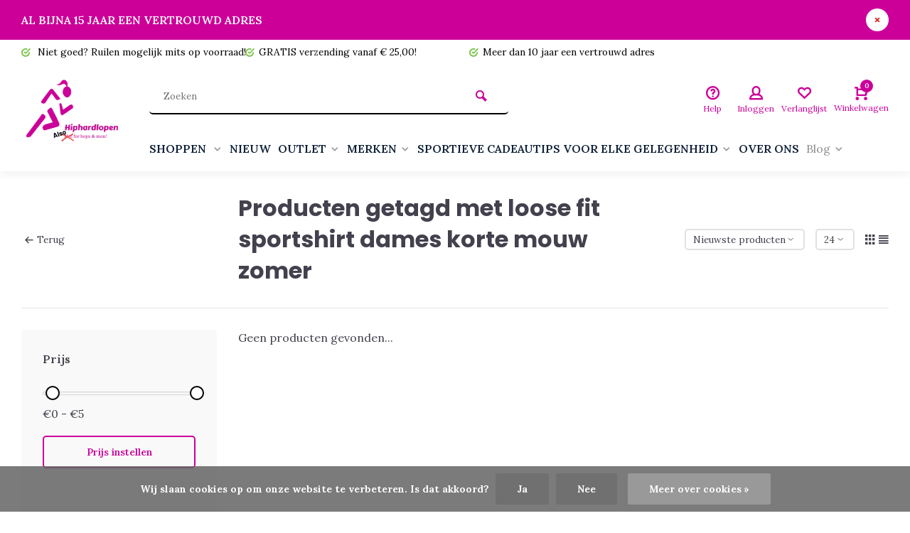

--- FILE ---
content_type: text/html;charset=utf-8
request_url: https://www.hiphardlopen.nl/tags/loose-fit-sportshirt-dames-korte-mouw-zomer/
body_size: 15282
content:
<!DOCTYPE html><html lang="nl"><head><meta charset="utf-8"/><!-- [START] 'blocks/head.rain' --><!--

  (c) 2008-2026 Lightspeed Netherlands B.V.
  http://www.lightspeedhq.com
  Generated: 25-01-2026 @ 06:48:21

--><link rel="canonical" href="https://www.hiphardlopen.nl/tags/loose-fit-sportshirt-dames-korte-mouw-zomer/"/><link rel="alternate" href="https://www.hiphardlopen.nl/index.rss" type="application/rss+xml" title="Nieuwe producten"/><link href="https://cdn.webshopapp.com/assets/cookielaw.css?2025-02-20" rel="stylesheet" type="text/css"/><meta name="robots" content="noodp,noydir"/><meta name="google-site-verification" content="google4d6aa6480e13af70.html"/><meta property="og:url" content="https://www.hiphardlopen.nl/tags/loose-fit-sportshirt-dames-korte-mouw-zomer/?source=facebook"/><meta property="og:site_name" content="Hiphardlopen.nl"/><meta property="og:title" content="loose fit sportshirt dames korte mouw zomer"/><meta property="og:description" content="De online hardloopshop voor dames en heren. Hip, stoer, kleur maar ook veel duurzaam. Koop nu dames en heren sportkleding online. Gratis verzonden vanaf € 25"/><script>
meta name="facebook-domain-verification" content="215646943437345" /
</script><script><!-- TrustBox script --><script type="text/javascript" src="//widget.trustpilot.com/bootstrap/v5/tp.widget.bootstrap.min.js" async></script><!-- End TrustBox script --></script><script><!-- Messenger Chatplug-in Code --><div id="fb-root"></div><script>
                window.fbAsyncInit = function() {
                    FB.init({
                      xfbml            : true,
                      version          : 'v10.0'
                    });
                };

                (function(d, s, id) {
                    var js, fjs = d.getElementsByTagName(s)[0];
                    if (d.getElementById(id)) return;
                    js = d.createElement(s); js.id = id;
                    js.src = 'https://connect.facebook.net/nl_NL/sdk/xfbml.customerchat.js';
                    fjs.parentNode.insertBefore(js, fjs);
                }(document, 'script', 'facebook-jssdk'));
            </script><!-- Your Chatplug-in code --><div class="fb-customerchat"
                attribution="setup_tool"
                page_id="148730751825757"></div></script><script><!-- Google tag (gtag.js) --><script async src="https://www.googletagmanager.com/gtag/js?id=G-RRJSZS09L9"></script><script>
    window.dataLayer = window.dataLayer || [];
    function gtag(){dataLayer.push(arguments);}
    gtag('js', new Date());

    gtag('config', 'G-RRJSZS09L9');
</script></script><script src="https://cdn.pt3.nl/9e3ca528-e8ed-4814-ad2e-5416be868815.min.js"></script><script><meta name="p:domain_verify" content="dcfd60f4992ab54044a613b2bae39e5b"/></script><!--[if lt IE 9]><script src="https://cdn.webshopapp.com/assets/html5shiv.js?2025-02-20"></script><![endif]--><!-- [END] 'blocks/head.rain' --><meta http-equiv="X-UA-Compatible" content="IE=edge" /><title>loose fit sportshirt dames korte mouw zomer - Hiphardlopen.nl</title><meta name="description" content="De online hardloopshop voor dames en heren. Hip, stoer, kleur maar ook veel duurzaam. Koop nu dames en heren sportkleding online. Gratis verzonden vanaf € 25"><meta name="keywords" content="loose, fit, sportshirt, dames, korte, mouw, zomer, Hiphardlopen, duurzame hardloopkleding, dames hardloopkleding, dames sportkleding, fitnesskleding dames, dames hardloopbroek, dames sportbroek, hippe sportbroek dames, hardloopshirts dames, dames spo"><meta name="MobileOptimized" content="320"><meta name="HandheldFriendly" content="true"><meta name="viewport" content="width=device-width, initial-scale=1, minimum-scale=1, maximum-scale=1"><meta name="author" content="https://www.webdinge.nl/"><link rel="preload" href="https://fonts.googleapis.com/css2?family=Poppins:wght@700&amp;family=Lora:wght@400;600;700;800;900&display=swap" as="style"><link rel="preconnect" href="https://fonts.googleapis.com"><link rel="preconnect" href="https://fonts.gstatic.com" crossorigin><link rel="dns-prefetch" href="https://fonts.googleapis.com"><link rel="dns-prefetch" href="https://fonts.gstatic.com" crossorigin><link href='https://fonts.googleapis.com/css2?family=Poppins:wght@700&amp;family=Lora:wght@400;600;700;800;900&display=swap' rel='stylesheet'><link rel="preconnect" href="//cdn.webshopapp.com/" crossorigin><link rel="dns-prefetch" href="//cdn.webshopapp.com/"><link rel="preload" as="style" href="https://cdn.webshopapp.com/shops/254965/themes/157064/assets/deviant-functions.css?2025100414022120201123231901"><link rel="preload" as="style" href="https://cdn.webshopapp.com/shops/254965/themes/157064/assets/theme-deviant.css?2025100414022120201123231901"><link rel="preload" as="script" href="https://cdn.webshopapp.com/shops/254965/themes/157064/assets/deviant-functions.js?2025100414022120201123231901"><link rel="preload" as="script" href="https://cdn.webshopapp.com/shops/254965/themes/157064/assets/theme-deviant.js?2025100414022120201123231901"><link rel="shortcut icon" href="https://cdn.webshopapp.com/shops/254965/themes/157064/v/1536294/assets/favicon.ico?20221030135313" type="image/x-icon" /><link rel="stylesheet" href="https://cdn.webshopapp.com/shops/254965/themes/157064/assets/deviant-functions.css?2025100414022120201123231901" /><link rel="stylesheet" href="https://cdn.webshopapp.com/shops/254965/themes/157064/assets/theme-deviant.css?2025100414022120201123231901" /><script src="https://cdn.webshopapp.com/shops/254965/themes/157064/assets/jquery-3-5-1-min.js?2025100414022120201123231901"></script><script>
 window.lazySizesConfig = window.lazySizesConfig || {};
 window.lazySizesConfig.lazyClass = 'lazy';
 document.addEventListener('lazybeforeunveil', function(e){
    var bg = e.target.getAttribute('data-bg');
    if(bg){
        e.target.style.backgroundImage = 'url(' + bg + ')';
    }
});
</script><script type="application/ld+json">
{
  "@context": "https://schema.org/",
  "@type": "Organization",
  "url": "https://www.hiphardlopen.nl/",
  "name": "Hiphardlopen.nl",
  "legalName": "Hiphardlopen.nl",
  "description": "De online hardloopshop voor dames en heren. Hip, stoer, kleur maar ook veel duurzaam. Koop nu dames en heren sportkleding online. Gratis verzonden vanaf € 25",
  "logo": "https://cdn.webshopapp.com/shops/254965/themes/157064/v/1529379/assets/logo.png?20221014161632",
  "image": "https://cdn.webshopapp.com/shops/254965/themes/157064/assets/banner1.png?2025100414022120201123231901",
  "contactPoint": {
    "@type": "ContactPoint",
    "contactType": "Customer service",
    "telephone": ""
  },
  "address": {
    "@type": "PostalAddress",
    "streetAddress": "A. Plesmanlaan 6",
    "addressLocality": "Kolham",
    "addressRegion": "",
    "postalCode": "9615 TH",
    "addressCountry": "Nederland"
  }
}
</script><style>.kiyoh-shop-snippets {	display: none !important;}</style></head><body><!-- Google Tag Manager (noscript) --><noscript><iframe src="https://www.googletagmanager.com/ns.html?id="
height="0" width="0" style="display:none;visibility:hidden"></iframe></noscript><!-- End Google Tag Manager (noscript) --><div class="main-container two-lines btn_round"><aside class="notbar attop" style="background:#cc0099;color:#ffffff;"><div class="container flex flex-between flex-align-center"><p class="flex1">
        AL BIJNA 15 JAAR EEN VERTROUWD ADRES
              
    </p><i class="icon-remove"></i></div></aside><div id="top"><div class="top container"><div class="carousel"><div class="swiper-container normal" id="carousel1073797363" data-sw-items="[3,3,1,1]" data-sw-auto="true"><div class="swiper-wrapper"><div class="usp swiper-slide"><i class="icon-check-circle icon_w_text"></i><span class="usp-text">
                 Niet goed? Ruilen mogelijk mits op voorraad!
                 <span class="usp-subtext"></span></span></div><div class="usp swiper-slide"><a href="https://www.hiphardlopen.nl/service/shipping-returns/" title="GRATIS verzending vanaf € 25,00! "><i class="icon-check-circle icon_w_text"></i><span class="usp-text">
                 GRATIS verzending vanaf € 25,00! 
                 <span class="usp-subtext"></span></span></a></div><div class="usp swiper-slide"><a href="https://www.hiphardlopen.nl/service/shipping-returns/" title="Meer dan 10 jaar een vertrouwd adres"><i class="icon-check-circle icon_w_text"></i><span class="usp-text">
                 Meer dan 10 jaar een vertrouwd adres
                 <span class="usp-subtext"></span></span></a></div><div class="usp swiper-slide"><i class="icon-check-circle icon_w_text"></i><span class="usp-text">
                 Iedere bestelling is een cadeautje (aan jezelf)!
                 <span class="usp-subtext"></span></span></div></div></div></div><div class="rev_set_wrap"></div></div></div><header id="header" class="square"><div class="flex flex-align-center container"><div class="logo logo-square "><a href="https://www.hiphardlopen.nl/" title="Hiphardlopen.nl" ><img src="https://cdn.webshopapp.com/shops/254965/files/414924244/also.pngles/359275343/rect-logo-white.svg" alt="Hiphardlopen.nl" width="240" height="60"  class="visible-mobile visible-tablet" /><img src="https://cdn.webshopapp.com/shops/254965/files/414924244/also.png" alt="Hiphardlopen.nl" width="150" height="150"  class="visible-desktop" /></a></div><div class="inner-head flex1 logo_ll"><div class="header flex flex-align-center flex-between container"><div class="search search-desk flex1 visible-desktop"><form action="https://www.hiphardlopen.nl/search/" method="get"><div class="clearable-input flex"><input type="text" name="q" class="search-query" autocomplete="off" placeholder="Zoeken" value="" /><span class="clear-search btn-round small hidden-desktop" data-clear-input><i class="icon-remove"></i></span><button type="submit" class="btn"><i class="icon-search"></i></button></div></form><div class="autocomplete dropdown-menu" role="menu"><div class="products container grid grid-6"></div><div class="notfound">Geen producten gevonden</div><div class="more"><a class="banner-btn trans livesearch" href="#">Bekijk alle resultaten <span>(0)</span></a></div></div></div><div class="tools-wrap flex flex-align-center "><div class="tool service"><div class="select-dropdown"><a class="flex flex-column flex-align-center" href="https://www.hiphardlopen.nl/service/"><i class="icon-help"></i><span class="small-lable visible-desktop">Help</span></a></div></div><div class="tool myacc"><div class="select-dropdown"><a class="flex flex-column flex-align-center" data-fancybox="" data-src="#popup-login" data-options='{"touch" : false, "modal" : false}' href="javascript:;"><i class="icon-users"></i><span class="small-lable  visible-desktop">Inloggen</span></a></div></div><div class="tool wishlist"><a class="flex flex-column flex-align-center" data-fancybox="" data-src="#popup-login" data-options='{"touch" : false, "modal" : false}' href="javascript:;"><i class="icon-heart"></i><span class="small-lable  visible-desktop">Verlanglijst</span></a></div><div class="tool mini-cart"><div class="select-dropdown"><a href="https://www.hiphardlopen.nl/cart/" class="flex flex-column flex-align-center"><span class="i-wrap"><span class="ccnt">0</span><i class="icon-cart-modern"></i></span><span class="small-lable visible-desktop">Winkelwagen</span></a><div class="dropdown-menu keep-open" role="menu"><div class="pleasewait"><svg width="100px"  height="100px"  xmlns="http://www.w3.org/2000/svg" viewBox="0 0 100 100" preserveAspectRatio="xMidYMid" class="lds-eclipse" style="background: rgba(0, 0, 0, 0) none repeat scroll 0% 0%;"><path ng-attr-d="" ng-attr-fill="" stroke="none" d="M10 50A40 40 0 0 0 90 50A40 42 0 0 1 10 50" fill="#ff5000"><animateTransform attributeName="transform" type="rotate" calcMode="linear" values="0 50 51;360 50 51" keyTimes="0;1" dur="1s" begin="0s" repeatCount="indefinite"></animateTransform></path></svg></div><div class="title">Winkelwagen<span class="close-cart btn-round small visible-mobile visible-tablet"><i class="icon-remove"></i></span></div><div class="widget_content flex flex-column"><div class="item no-products ">U heeft geen artikelen in uw winkelwagen</div></div><div class="cart-info show"><div class="total"><div class="shipc flex flex-align-center flex-between"><span>Bedrag tot gratis verzending:</span><span class="color-green">€25,00</span></div><div class="shipc flex flex-align-center flex-between"><span>Totaal:</span><span class="amount">€0,00</span></div><a href="https://www.hiphardlopen.nl/checkout/" class="btn btn1" title="Bestellen">Bestellen</a><a href="https://www.hiphardlopen.nl/cart/" title="Bewerk winkelmandje" class="view-cart btn btn3">Bewerk winkelmandje</a></div></div></div></div></div></div></div><nav id="menu" class="nav list-inline menu_style2 visible-desktop"><div class="container"><ul class="menu list-inline"><li class="item sub"><a href="https://www.hiphardlopen.nl/shoppen/" title="SHOPPEN ">SHOPPEN <i class="hidden-tab-ls icon-small-down"></i></a><div class="dropdown-menu mega-menu mm_col_5 has_borders"><div class="container flex "><div class="flex flex-wrap men-cont-wrap " style="margin: 0 -15px;"><div class="col flex flex-column"><a class="title" href="https://www.hiphardlopen.nl/shoppen/dames-hardloopkleding/" title="DAMES HARDLOOPKLEDING">DAMES HARDLOOPKLEDING</a><a class="subtitle" href="https://www.hiphardlopen.nl/shoppen/dames-hardloopkleding/hardlooprokje/" title=" HARDLOOPROKJE"> HARDLOOPROKJE</a><a class="subtitle" href="https://www.hiphardlopen.nl/shoppen/dames-hardloopkleding/sportjurkje/" title="SPORTJURKJE">SPORTJURKJE</a><a class="subtitle" href="https://www.hiphardlopen.nl/shoppen/dames-hardloopkleding/hardloopbroeken-dames/" title="HARDLOOPBROEKEN DAMES">HARDLOOPBROEKEN DAMES</a><a class="subtitle" href="https://www.hiphardlopen.nl/shoppen/dames-hardloopkleding/hardloopshirts-dames/" title="HARDLOOPSHIRTS DAMES">HARDLOOPSHIRTS DAMES</a><a class="subtitle" href="https://www.hiphardlopen.nl/shoppen/dames-hardloopkleding/sport-bh/" title="SPORT BH">SPORT BH</a><a class="subtitle" href="https://www.hiphardlopen.nl/shoppen/dames-hardloopkleding/hardloopjack-dames/" title="HARDLOOPJACK DAMES">HARDLOOPJACK DAMES</a><a class="subtitle" href="https://www.hiphardlopen.nl/shoppen/dames-hardloopkleding/sportkleding-zwangerschap/" title="SPORTKLEDING ZWANGERSCHAP">SPORTKLEDING ZWANGERSCHAP</a><a class="subtitle last" href="https://www.hiphardlopen.nl/shoppen/dames-hardloopkleding/winter-hardloopkleding-dames/" title="WINTER hardloopkleding Dames">WINTER hardloopkleding Dames</a><a href="https://www.hiphardlopen.nl/shoppen/dames-hardloopkleding/" title="DAMES HARDLOOPKLEDING" class="btn btn3">Bekijk alles</a></div><div class="col flex flex-column"><a class="title" href="https://www.hiphardlopen.nl/shoppen/heren-hardloopkleding/" title="HEREN HARDLOOPKLEDING">HEREN HARDLOOPKLEDING</a><a class="subtitle" href="https://www.hiphardlopen.nl/shoppen/heren-hardloopkleding/hardloopbroeken-heren/" title="HARDLOOPBROEKEN HEREN">HARDLOOPBROEKEN HEREN</a><a class="subtitle" href="https://www.hiphardlopen.nl/shoppen/heren-hardloopkleding/hardloopshirts-heren/" title="HARDLOOPSHIRTS HEREN">HARDLOOPSHIRTS HEREN</a><a class="subtitle" href="https://www.hiphardlopen.nl/shoppen/heren-hardloopkleding/hardloopjack-heren/" title="HARDLOOPJACK HEREN">HARDLOOPJACK HEREN</a><a class="subtitle last" href="https://www.hiphardlopen.nl/shoppen/heren-hardloopkleding/winter-hardloopkleding-heren/" title="WINTER Hardloopkleding Heren">WINTER Hardloopkleding Heren</a><a href="https://www.hiphardlopen.nl/shoppen/heren-hardloopkleding/" title="HEREN HARDLOOPKLEDING" class="btn btn3">Bekijk alles</a></div><div class="col flex flex-column"><a class="title" href="https://www.hiphardlopen.nl/shoppen/hardloopaccessoires/" title="HARDLOOPACCESSOIRES">HARDLOOPACCESSOIRES</a><a class="subtitle" href="https://www.hiphardlopen.nl/shoppen/hardloopaccessoires/hardloop-compressiekousen/" title="Hardloop Compressiekousen">Hardloop Compressiekousen</a><a class="subtitle" href="https://www.hiphardlopen.nl/shoppen/hardloopaccessoires/hardloop-handschoenen/" title="Hardloop Handschoenen">Hardloop Handschoenen</a><a class="subtitle" href="https://www.hiphardlopen.nl/shoppen/hardloopaccessoires/hardloop-zonnebrillen/" title="Hardloop zonnebrillen">Hardloop zonnebrillen</a><a class="subtitle" href="https://www.hiphardlopen.nl/shoppen/hardloopaccessoires/hoofdbanden/" title="Hoofdbanden">Hoofdbanden</a><a class="subtitle" href="https://www.hiphardlopen.nl/shoppen/hardloopaccessoires/hardloop-haarband/" title="Hardloop Haarband">Hardloop Haarband</a><a class="subtitle" href="https://www.hiphardlopen.nl/shoppen/hardloopaccessoires/mutsen-en-petten/" title="Mutsen en Petten">Mutsen en Petten</a><a class="subtitle" href="https://www.hiphardlopen.nl/shoppen/hardloopaccessoires/hardloop-sokken/" title="Hardloop Sokken">Hardloop Sokken</a><a class="subtitle" href="https://www.hiphardlopen.nl/shoppen/hardloopaccessoires/neckwear/" title="Neckwear">Neckwear</a><a class="subtitle" href="https://www.hiphardlopen.nl/shoppen/hardloopaccessoires/startnummer-magneten/" title="Startnummer magneten">Startnummer magneten</a><a class="subtitle" href="https://www.hiphardlopen.nl/shoppen/hardloopaccessoires/sport-attributen/" title="Sport attributen">Sport attributen</a><a class="subtitle" href="https://www.hiphardlopen.nl/shoppen/hardloopaccessoires/huidverzorging/" title="Huidverzorging">Huidverzorging</a><a class="subtitle" href="https://www.hiphardlopen.nl/shoppen/hardloopaccessoires/riemen-voor-hardlopen-met-je-hond/" title="Riemen voor hardlopen met je hond">Riemen voor hardlopen met je hond</a><a class="subtitle last" href="https://www.hiphardlopen.nl/shoppen/hardloopaccessoires/reflectie/" title="Reflectie">Reflectie</a><a href="https://www.hiphardlopen.nl/shoppen/hardloopaccessoires/" title="HARDLOOPACCESSOIRES" class="btn btn3">Bekijk alles</a></div><div class="col flex flex-column"><a class="title" href="https://www.hiphardlopen.nl/shoppen/casual-wear/" title="CASUAL WEAR">CASUAL WEAR</a></div></div><div class="col menu-ext products"><a class="title" href="" title=""></a><div class="col flex flex-column"></div><a href="https://www.hiphardlopen.nl/shoppen/" title="SHOPPEN " class="btn btn1">Bekijk alles</a></div></div></div></li><li class="item"><a href="https://www.hiphardlopen.nl/nieuw/" title="NIEUW">NIEUW</a></li><li class="item sub"><a href="https://www.hiphardlopen.nl/outlet/" title="OUTLET">OUTLET<i class="hidden-tab-ls icon-small-down"></i></a><div class="dropdown-menu mega-menu mm_col_5 has_borders"><div class="container flex "><div class="flex flex-wrap men-cont-wrap " style="margin: 0 -15px;"><div class="col flex flex-column"><a class="title" href="https://www.hiphardlopen.nl/outlet/sale-dames/" title="Sale Dames">Sale Dames</a><a class="subtitle" href="https://www.hiphardlopen.nl/outlet/sale-dames/sportjurkjes/" title="Sportjurkjes">Sportjurkjes</a><a class="subtitle" href="https://www.hiphardlopen.nl/outlet/sale-dames/dames-hardloopbroeken/" title="Dames Hardloopbroeken">Dames Hardloopbroeken</a><a class="subtitle" href="https://www.hiphardlopen.nl/outlet/sale-dames/dames-hardlooprokjes/" title="Dames Hardlooprokjes">Dames Hardlooprokjes</a><a class="subtitle" href="https://www.hiphardlopen.nl/outlet/sale-dames/dames-hardloopshirts/" title="Dames Hardloopshirts">Dames Hardloopshirts</a><a class="subtitle last" href="https://www.hiphardlopen.nl/outlet/sale-dames/dames-hardloopjacks/" title="Dames Hardloopjacks">Dames Hardloopjacks</a><a href="https://www.hiphardlopen.nl/outlet/sale-dames/" title="Sale Dames" class="btn btn3">Bekijk alles</a></div><div class="col flex flex-column"><a class="title" href="https://www.hiphardlopen.nl/outlet/sale-heren/" title="Sale Heren">Sale Heren</a><a class="subtitle" href="https://www.hiphardlopen.nl/outlet/sale-heren/heren-hardloopbroeken/" title="Heren hardloopbroeken">Heren hardloopbroeken</a><a class="subtitle" href="https://www.hiphardlopen.nl/outlet/sale-heren/heren-hardloopshirts/" title="Heren hardloopshirts">Heren hardloopshirts</a><a class="subtitle last" href="https://www.hiphardlopen.nl/outlet/sale-heren/heren-hardloopjacks/" title="Heren hardloopjacks">Heren hardloopjacks</a><a href="https://www.hiphardlopen.nl/outlet/sale-heren/" title="Sale Heren" class="btn btn3">Bekijk alles</a></div><div class="col flex flex-column"><a class="title" href="https://www.hiphardlopen.nl/outlet/hardloop-accessoires/" title="Hardloop Accessoires">Hardloop Accessoires</a></div></div><div class="col menu-ext products"><a class="title" href="" title=""></a><div class="col flex flex-column"></div><a href="https://www.hiphardlopen.nl/outlet/" title="OUTLET" class="btn btn1">Bekijk alles</a></div></div></div></li><li class="item sub"><a href="https://www.hiphardlopen.nl/merken/" title="MERKEN">MERKEN<i class="hidden-tab-ls icon-small-down"></i></a><div class="dropdown-menu mega-menu mm_col_5 has_borders"><div class="container flex "><div class="flex flex-wrap men-cont-wrap " style="margin: 0 -15px;"><div class="col flex flex-column"><a class="title" href="https://www.hiphardlopen.nl/merken/roehnisch-active-wear/" title="Röhnisch Active Wear">Röhnisch Active Wear</a></div><div class="col flex flex-column"><a class="title" href="https://www.hiphardlopen.nl/merken/polka-sport/" title="Polka Sport">Polka Sport</a></div><div class="col flex flex-column"><a class="title" href="https://www.hiphardlopen.nl/merken/bara-sportswear/" title="BARA Sportswear">BARA Sportswear</a><a class="subtitle last" href="https://www.hiphardlopen.nl/merken/bara-sportswear/bara-sportswear-shape-tights/" title="BARA Sportswear Shape tights">BARA Sportswear Shape tights</a></div><div class="col flex flex-column"><a class="title" href="https://www.hiphardlopen.nl/merken/nuu-muu/" title="Nuu-Muu">Nuu-Muu</a></div><div class="col flex flex-column"><a class="title" href="https://www.hiphardlopen.nl/merken/blyss-running/" title="Blyss Running">Blyss Running</a></div><div class="col flex flex-column"><a class="title" href="https://www.hiphardlopen.nl/merken/la-rocha/" title="La Rocha ">La Rocha </a></div><div class="col flex flex-column"><a class="title" href="https://www.hiphardlopen.nl/merken/running-skirts/" title="Running Skirts">Running Skirts</a></div><div class="col flex flex-column"><a class="title" href="https://www.hiphardlopen.nl/merken/newzill/" title="Newzill">Newzill</a></div><div class="col flex flex-column"><a class="title" href="https://www.hiphardlopen.nl/merken/sock-my-feet/" title="Sock My Feet">Sock My Feet</a></div><div class="col flex flex-column"><a class="title" href="https://www.hiphardlopen.nl/merken/craft-sportswear/" title="Craft Sportswear">Craft Sportswear</a></div><div class="col flex flex-column"><a class="title" href="https://www.hiphardlopen.nl/merken/rogelli-sportswear/" title="Rogelli Sportswear">Rogelli Sportswear</a></div><div class="col flex flex-column"><a class="title" href="https://www.hiphardlopen.nl/merken/slavi/" title="Slavi">Slavi</a></div><div class="col flex flex-column"><a class="title" href="https://www.hiphardlopen.nl/merken/ronhill/" title="RonHill">RonHill</a></div><div class="col flex flex-column"><a class="title" href="https://www.hiphardlopen.nl/merken/goodr/" title="GOODR ">GOODR </a></div><div class="col flex flex-column"><a class="title" href="https://www.hiphardlopen.nl/merken/buff/" title="BUFF">BUFF</a></div><div class="col flex flex-column"><a class="title" href="https://www.hiphardlopen.nl/merken/kwakzalver/" title="Kwakzalver">Kwakzalver</a></div><div class="col flex flex-column"><a class="title" href="https://www.hiphardlopen.nl/merken/sparkly-soul/" title="Sparkly Soul">Sparkly Soul</a></div><div class="col flex flex-column"><a class="title" href="https://www.hiphardlopen.nl/merken/bondiband/" title="BondiBand">BondiBand</a></div><div class="col flex flex-column"><a class="title" href="https://www.hiphardlopen.nl/merken/hiphardlopen-eigen-ontwerpen/" title="Hiphardlopen Eigen ontwerpen">Hiphardlopen Eigen ontwerpen</a></div><div class="col flex flex-column"><a class="title" href="https://www.hiphardlopen.nl/merken/feetures/" title="Feetures">Feetures</a></div><div class="col flex flex-column"><a class="title" href="https://www.hiphardlopen.nl/merken/skirt-sports/" title="Skirt Sports">Skirt Sports</a></div></div><div class="col menu-ext products"><a class="title" href="" title=""></a><div class="col flex flex-column"></div><a href="https://www.hiphardlopen.nl/merken/" title="MERKEN" class="btn btn1">Bekijk alles</a></div></div></div></li><li class="item sub"><a href="https://www.hiphardlopen.nl/sportieve-cadeautips-voor-elke-gelegenheid/" title="SPORTIEVE CADEAUTIPS VOOR ELKE GELEGENHEID">SPORTIEVE CADEAUTIPS VOOR ELKE GELEGENHEID<i class="hidden-tab-ls icon-small-down"></i></a><div class="dropdown-menu mega-menu mm_col_5 has_borders"><div class="container flex "><div class="flex flex-wrap men-cont-wrap " style="margin: 0 -15px;"><div class="col flex flex-column"><a class="title" href="https://www.hiphardlopen.nl/sportieve-cadeautips-voor-elke-gelegenheid/sportieve-cadeau-tips-tot-1500/" title="Sportieve Cadeau tips tot € 15,00">Sportieve Cadeau tips tot € 15,00</a></div><div class="col flex flex-column"><a class="title" href="https://www.hiphardlopen.nl/sportieve-cadeautips-voor-elke-gelegenheid/sportieve-cadeau-tips-tot-2000/" title="Sportieve Cadeau tips tot € 20,00">Sportieve Cadeau tips tot € 20,00</a></div><div class="col flex flex-column"><a class="title" href="https://www.hiphardlopen.nl/sportieve-cadeautips-voor-elke-gelegenheid/sportieve-cadeau-tips-tot-3000/" title="Sportieve Cadeau tips tot € 30,00">Sportieve Cadeau tips tot € 30,00</a></div><div class="col flex flex-column"><a class="title" href="https://www.hiphardlopen.nl/sportieve-cadeautips-voor-elke-gelegenheid/sportieve-cadeau-tips-tot-4000/" title="Sportieve Cadeau tips tot € 40,00">Sportieve Cadeau tips tot € 40,00</a></div></div><div class="col menu-ext products"><a class="title" href="" title=""></a><div class="col flex flex-column"></div><a href="https://www.hiphardlopen.nl/sportieve-cadeautips-voor-elke-gelegenheid/" title="SPORTIEVE CADEAUTIPS VOOR ELKE GELEGENHEID" class="btn btn1">Bekijk alles</a></div></div></div></li><li class="item"><a href="https://www.hiphardlopen.nl/over-ons/" title="OVER ONS">OVER ONS</a></li><li class="item ext sub blog_drop"><a href="https://www.hiphardlopen.nl/blogs/hip-blogs/" title="HIP  Blogs">Blog<i class="hidden-tab-ls icon-small-down"></i></a><div class="dropdown-menu mega-menu mm_col_5 has_borders"><div class="container flex "><div class="flex flex-wrap men-cont-wrap none" style="margin: 0 -15px;"><div class="col flex flex-column"><div class="img-wrap lazy" data-bg="https://cdn.webshopapp.com/shops/254965/files/387840265/hip-blogs.jpg"><a class="abs-link" href="https://www.hiphardlopen.nl/blogs/hip-blogs/" title="HIP  Blogs"></a></div><a class="title" href="https://www.hiphardlopen.nl/blogs/hip-blogs/10-kado-tips-voor-hardlopers/" title="10 kado tips voor hardlopers">10 kado tips voor hardlopers</a></div><div class="col flex flex-column"><div class="img-wrap lazy" data-bg="https://cdn.webshopapp.com/shops/254965/files/386499954/hip-blogs.jpg"><a class="abs-link" href="https://www.hiphardlopen.nl/blogs/hip-blogs/" title="HIP  Blogs"></a></div><a class="title" href="https://www.hiphardlopen.nl/blogs/hip-blogs/veilig-hardlopen-in-het-donker/" title="Veilig hardlopen in het donker">Veilig hardlopen in het donker</a></div><div class="col flex flex-column"><div class="img-wrap lazy" data-bg="https://cdn.webshopapp.com/shops/254965/files/482926682/hip-blogs.jpg"><a class="abs-link" href="https://www.hiphardlopen.nl/blogs/hip-blogs/" title="HIP  Blogs"></a></div><a class="title last" href="https://www.hiphardlopen.nl/blogs/hip-blogs/sporten-en-eiwitten-de-kracht-van-herstel-voor-har/" title="Sporten en Eiwitten: De kracht van herstel voor hardlopers">Sporten en Eiwitten: De kracht van herstel voor hardlopers</a></div></div></div></div></li></ul></div></nav></div><div class="search ll flex1 visible-mobile visible-tablet search-mob"><div class="mob-men flex flex-align-center"><i class="icon-menu"></i></div><form action="https://www.hiphardlopen.nl/search/" method="get"><div class="clearable-input flex"><input type="text" name="q" class="search-query" autocomplete="off" placeholder="Zoeken" value="" /><span class="clear-search btn-round small hidden-desktop" data-clear-input><i class="icon-remove"></i></span></div></form><div class="autocomplete dropdown-menu" role="menu"><div class="products container grid grid-6"></div><div class="notfound">Geen producten gevonden</div><div class="more"><a class="banner-btn trans livesearch" href="#">Bekijk alle resultaten <span>(0)</span></a></div></div></div></header><div class="mobile-add-msg"><div class="inner-msg"><span class="title">Toegevoegd aan winkelwagen</span><div class="item flex flex-align-center"><div class="item-image-container greyed"><img src="" alt="" width="60" height="60" /></div><span class="item-name flex1"></span><span class="item-price-container flex flex-column"><span class="old-price"></span><span class="item-price"></span></span></div><a href="https://www.hiphardlopen.nl/cart/" class="btn btn1" title="Bewerk winkelmandje">Bewerk winkelmandje</a><a href="javascript:;" title="Ga verder met winkelen" class="hide-msg btn btn3">Ga verder met winkelen</a></div></div><div class="page-container collection"><div class="container"><div class="collection-title"><div class="wrap flex flex-align-center"><script type="application/ld+json">
{
"@context": "https://schema.org",
"@type": "BreadcrumbList",
  "itemListElement": [{
    "@type": "ListItem",
    "position": 1,
    "name": "Home",
    "item": "https://www.hiphardlopen.nl/"
  },    {
    "@type": "ListItem",
    "position": 2,
    "name": "Tags",
    "item": "https://www.hiphardlopen.nl/tags/"
  },     {
    "@type": "ListItem",
    "position": 3,
    "name": "loose fit sportshirt dames korte mouw zomer",
    "item": "https://www.hiphardlopen.nl/tags/loose-fit-sportshirt-dames-korte-mouw-zomer/"
  }     ]
}
</script><div class="breadcrumb-container flex flex-align-center flex-wrap"><a class="go-back" href="javascript: history.go(-1)"><i class="icon-tail-left icon_w_text"></i>Terug</a></div><h1 class="title">Producten getagd met loose fit sportshirt dames korte mouw zomer</h1><div class="category-toolbar flex flex-align-center flex-between visible-desktop"><form action="https://www.hiphardlopen.nl/tags/loose-fit-sportshirt-dames-korte-mouw-zomer/" method="get" id="filter_form_2" class="tools-wrap flex flex-align-center"><input type="hidden" name="mode" value="grid" id="filter_form_mode" /><input type="hidden" name="limit" value="24" id="filter_form_limit" /><input type="hidden" name="sort" value="newest" id="filter_form_sort" /><span class="col-c">0 Producten</span><div class="sort-box custom-select"><select name="sort" id="sort"><option value="popular">Meest bekeken</option><option value="newest" selected="selected">Nieuwste producten</option><option value="lowest">Laagste prijs</option><option value="highest">Hoogste prijs</option><option value="asc">Naam oplopend</option><option value="desc">Naam aflopend</option></select></div><div class="view-count-box visible-desktop custom-select"><select name="limit" id="limit"><option value="4">4</option><option value="8">8</option><option value="12">12</option><option value="16">16</option><option value="20">20</option><option value="24" selected="selected">24</option><option value="48">48</option><option value="96">96</option></select></div><div class="view-box visible-desktop flex"><a href="https://www.hiphardlopen.nl/tags/loose-fit-sportshirt-dames-korte-mouw-zomer/" class=""><i class="icon-grid1"></i></a><a href="https://www.hiphardlopen.nl/tags/loose-fit-sportshirt-dames-korte-mouw-zomer/?mode=list" class=""><i class="icon-align-justify"></i></a></div></form></div></div></div><div class="main-content with-sidebar flex"><aside class="mobile-menu-side" data-menu="filters"><div class="filters-aside with-contrast"><form action="https://www.hiphardlopen.nl/tags/loose-fit-sportshirt-dames-korte-mouw-zomer/" method="get" id="filter_form"><input type="hidden" name="mode" value="grid" id="filter_form_mode_1007992032" /><input type="hidden" name="limit" value="24" id="filter_form_limit_197988529" /><input type="hidden" name="sort" value="newest" id="filter_form_sort_1591622372" /><input type="hidden" name="max" value="5" id="filter_form_max" /><input type="hidden" name="min" value="0" id="filter_form_min" /><div class="filters "><div class="filter dropdown pricing"><span class="title" >Prijs</span><ul class=" inner checkbox"><li class="filter-wrap flex flex-align-center flex-column"><div class="sidebar-filter"><div class="sidebar-filter-range"><div id="slider-handles" class="p-slider noUi-extended"></div></div><span id="slider-step-value"></span><button type="submit" class="price-btn btn btn3">Prijs instellen</button></div></li></ul></div><div class="mob-filter-sub hidden-desktop"><a href="javascript:;" class="submit_filters">View <span class="filter_count">0</span> results</a></div></div></form></div></aside><div class="inner-content"><div class="sub-sub-wrap flex"><div class="flex sub-fil-wrap "><span class="title visible-desktop">Filters</span><span class="mob-filters btn btn1 visible-mobile visible-tablet" data-menu="filters"><i class="icon_w_text icon-equalizer2"></i>Filters</span></div></div><div class="products-area grid grid-3 "><div class="products-empty">Geen producten gevonden...</div></div></div></div></div></div><footer id="footer"><div class="footer-usps"><div class=" container flex"><div class="usp-car swiper-container normal" id="carousel1258520723" data-sw-items="[4,3,2,1]" data-sw-auto="true"><div class="swiper-wrapper"><div class="usp swiper-slide"><i class="icon-check-circle icon_w_text"></i><span class="usp-text">
                 Niet goed? Ruilen mogelijk mits op voorraad!
                 <span class="usp-subtext"></span></span></div><div class="usp swiper-slide"><a href="https://www.hiphardlopen.nl/service/shipping-returns/" title="GRATIS verzending vanaf € 25,00! "><i class="icon-check-circle icon_w_text"></i><span class="usp-text">
                 GRATIS verzending vanaf € 25,00! 
                 <span class="usp-subtext"></span></span></a></div><div class="usp swiper-slide"><a href="https://www.hiphardlopen.nl/service/shipping-returns/" title="Meer dan 10 jaar een vertrouwd adres"><i class="icon-check-circle icon_w_text"></i><span class="usp-text">
                 Meer dan 10 jaar een vertrouwd adres
                 <span class="usp-subtext"></span></span></a></div><div class="usp swiper-slide"><i class="icon-check-circle icon_w_text"></i><span class="usp-text">
                 Iedere bestelling is een cadeautje (aan jezelf)!
                 <span class="usp-subtext"></span></span></div></div></div></div></div><div class="footer-newsletter"><div class="newslet container"><form id="form-newsletter" action="https://www.hiphardlopen.nl/account/newsletter/" method="post" class="flex flex-align-center"><span class="tagline">Nooit meer iets missen!<span class="subline">Abonneer je op onze nieuwsbrief om op de hoogte te blijven.</span></span><input type="hidden" name="key" value="26b9b5c56c8e51f5e95778a9be04cfb3" /><input type="text" name="email" tabindex="2" placeholder="E-mail adres" class="form-control"/><button type="submit" class="btn btn1">Abonneer</button></form></div></div><div class="footer-service"><div class="container flex"><div class="service"><span class="title">Hulp nodig?</span><div class="wrap flex flex-wrap"><div class="service-block flex flex-align-center"><i class="serv-icon icon-send"></i><span class="text"><span>Stuur een mail</span><a href="/cdn-cgi/l/email-protection#147d7a727b547c7d647c756670787b64717a3a7a78"><span class="__cf_email__" data-cfemail="4a23242c250a22233a222b382e26253a2f24642426">[email&#160;protected]</span></a></span></div><div class="service-block flex flex-align-center"><i class="serv-icon icon-whatsapp"></i><span class="text"><span>Stuur een App</span><a href="https://wa.me/0620973171">06-20973171</a></span></div></div></div><div class="cust-service flex1 flex flex-column"><span class="title">Klantenservice<i class="icon_w_text icon-minimal-down visible-mobile"></i></span><div class="toggle flex flex-column"><a href="https://www.hiphardlopen.nl/service/general-terms-conditions/" title="Algemene Voorwaarden">
                        	Algemene Voorwaarden
                      </a><a href="https://www.hiphardlopen.nl/service/shipping-returns/" title="Verzendbeleid &amp; Retourbeleid">
                        	Verzendbeleid &amp; Retourbeleid
                      </a><a href="https://www.hiphardlopen.nl/service/disclaimer/" title="Disclaimer">
                        	Disclaimer
                      </a><a href="https://www.hiphardlopen.nl/service/privacy-policy/" title="Privacy policy">
                        	Privacy policy
                      </a><a href="https://www.hiphardlopen.nl/service/" title="Veel gestelde vragen">
                        	Veelgestelde vragen
                      </a></div></div><div class="cust-service flex1 flex flex-column"><span class="title">Informatie<i class="icon_w_text icon-minimal-down visible-mobile"></i></span><div class="toggle flex flex-column"><a href="https://www.hiphardlopen.nl/account/" title="Mijn account">Mijn account</a><a href="https://www.hiphardlopen.nl/service/about/" title="Over ons">
              Over ons          	</a><a href="https://www.hiphardlopen.nl/service/" title="Veel gestelde vragen">
              Contact          	</a><a href="https://www.hiphardlopen.nl/blogs/hip-blogs/" title="HIP  Blogs">Blog</a></div></div><div class="cust-service flex1 flex flex-column"><span class="title">Categorieën<i class="icon_w_text icon-minimal-down visible-mobile"></i></span><div class="toggle flex flex-column"><a href="https://www.hiphardlopen.nl/shoppen/" title="SHOPPEN ">SHOPPEN </a><a href="https://www.hiphardlopen.nl/nieuw/" title="NIEUW">NIEUW</a><a href="https://www.hiphardlopen.nl/outlet/" title="OUTLET">OUTLET</a><a href="https://www.hiphardlopen.nl/merken/" title="MERKEN">MERKEN</a><a href="https://www.hiphardlopen.nl/sportieve-cadeautips-voor-elke-gelegenheid/" title="SPORTIEVE CADEAUTIPS VOOR ELKE GELEGENHEID">SPORTIEVE CADEAUTIPS VOOR ELKE GELEGENHEID</a><a href="https://www.hiphardlopen.nl/brands/" title="Merken">Merken</a></div></div></div></div><div class="footer-company"><div class="container " style=""><div class="flex flex-align-center border-wrap is-image"><div class="adjust comp-logo visible-tablet visible-desktop"><img src="https://cdn.webshopapp.com/assets/blank.gif?2025-02-20" data-src="https://cdn.webshopapp.com/shops/254965/files/414924244/also.png" alt="Hiphardlopen.nl" class="lazy is_logo-img" width="130" height="80"/></div><div class="text addre flex contains-logo"><i class="icon-pin"></i><div class="text"><a class="flex flex-column" href="https://maps.google.com/?q=A.+Plesmanlaan+6+9615+TH+Kolham+Nederland" target="_blank"><span>A. Plesmanlaan 6</span><span>9615 TH, Kolham</span></a></div></div><div class="text flex flex-column"><span><b>KVK nummer:</b> 70147787</span><span><b>btw-nummer:</b> NL858163159B01</span></div><div class="trust flex1"><a href="https://nl.trustpilot.com/review/hiphardlopen.nl" target="_blank"><img class="lazy" data-src="https://cdn.webshopapp.com/shops/254965/themes/157064/assets/keurmerk.png?2025100414022120201123231901" alt="" width="130" height="40"/></a></div><div class="socials flex1 flex flex-align-center"><div class="text flex flex-align-center"><a href="https://www.facebook.com/hiphardlopen.nl" class="btn-round" title="Facebook" target="_blank" rel="noopener"><i class="icon-fb"></i></a><a href="https://www.instagram.com/Hiphardlopen.nl" class="btn-round" target="_blank" rel="noopener"><i class=" icon-instagram"></i></a><a href="https://www.pinterest.com/Hiphardlopen.nl" class="btn-round" target="_blank" rel="noopener"><i class="icon-pinterest1"></i></a></div></div></div></div></div><div class="copyright"><div class="container flex flex-align-center"><div class="flex1">
      © Hiphardlopen.nl 
      <span>- Theme made by <a rel="noopener" target="_blank" style="color:#ff6000;" title="Webdinge.nl" href="https://www.webdinge.nl">Webdinge.nl</a></span><a title="Sitemap" href="https://www.hiphardlopen.nl/sitemap/">Sitemap</a></div><div class="payments flex2"><a href="https://www.hiphardlopen.nl/service/payment-methods/" title="iDEAL"><img src="https://cdn.webshopapp.com/assets/blank.gif?2025-02-20" data-src="https://cdn.webshopapp.com/shops/254965/themes/157064/assets/p-ideal.png?2025100414022120201123231901" alt="iDEAL" width="50" height="30" class="lazy"/></a><a href="https://www.hiphardlopen.nl/service/payment-methods/" title="Bancontact / Mister Cash"><img src="https://cdn.webshopapp.com/assets/blank.gif?2025-02-20" data-src="https://cdn.webshopapp.com/shops/254965/themes/157064/assets/p-mistercash.png?2025100414022120201123231901" alt="Bancontact / Mister Cash" width="50" height="30" class="lazy"/></a><a href="https://www.hiphardlopen.nl/service/payment-methods/" title="PayPal"><img src="https://cdn.webshopapp.com/assets/blank.gif?2025-02-20" data-src="https://cdn.webshopapp.com/shops/254965/themes/157064/assets/p-paypal.png?2025100414022120201123231901" alt="PayPal" width="50" height="30" class="lazy"/></a><a href="https://www.hiphardlopen.nl/service/payment-methods/" title="Visa"><img src="https://cdn.webshopapp.com/assets/blank.gif?2025-02-20" data-src="https://cdn.webshopapp.com/shops/254965/themes/157064/assets/p-visa.png?2025100414022120201123231901" alt="Visa" width="50" height="30" class="lazy"/></a><a href="https://www.hiphardlopen.nl/service/payment-methods/" title="Maestro"><img src="https://cdn.webshopapp.com/assets/blank.gif?2025-02-20" data-src="https://cdn.webshopapp.com/shops/254965/themes/157064/assets/p-maestro.png?2025100414022120201123231901" alt="Maestro" width="50" height="30" class="lazy"/></a><a href="https://www.hiphardlopen.nl/service/payment-methods/" title="MasterCard"><img src="https://cdn.webshopapp.com/assets/blank.gif?2025-02-20" data-src="https://cdn.webshopapp.com/shops/254965/themes/157064/assets/p-mastercard.png?2025100414022120201123231901" alt="MasterCard" width="50" height="30" class="lazy"/></a><a href="https://www.hiphardlopen.nl/service/payment-methods/" title="American Express"><img src="https://cdn.webshopapp.com/assets/blank.gif?2025-02-20" data-src="https://cdn.webshopapp.com/shops/254965/themes/157064/assets/p-americanexpress.png?2025100414022120201123231901" alt="American Express" width="50" height="30" class="lazy"/></a><a href="https://www.hiphardlopen.nl/service/payment-methods/" title="SOFORT Banking"><img src="https://cdn.webshopapp.com/assets/blank.gif?2025-02-20" data-src="https://cdn.webshopapp.com/shops/254965/themes/157064/assets/p-directebanking.png?2025100414022120201123231901" alt="SOFORT Banking" width="50" height="30" class="lazy"/></a><a href="https://www.hiphardlopen.nl/service/payment-methods/" title="Gift card"><img src="https://cdn.webshopapp.com/assets/blank.gif?2025-02-20" data-src="https://cdn.webshopapp.com/shops/254965/themes/157064/assets/p-giftcard.png?2025100414022120201123231901" alt="Gift card" width="50" height="30" class="lazy"/></a><a href="https://www.hiphardlopen.nl/service/payment-methods/" title="Klarna Pay Later"><img src="https://cdn.webshopapp.com/assets/blank.gif?2025-02-20" data-src="https://cdn.webshopapp.com/shops/254965/themes/157064/assets/p-klarnapaylater.png?2025100414022120201123231901" alt="Klarna Pay Later" width="50" height="30" class="lazy"/></a></div></div></div></footer></div><div class="menu--overlay"></div><link rel="stylesheet" href="https://cdn.webshopapp.com/shops/254965/themes/157064/assets/custom.css?2025100414022120201123231901" /><script data-cfasync="false" src="/cdn-cgi/scripts/5c5dd728/cloudflare-static/email-decode.min.js"></script><script src="https://cdn.webshopapp.com/shops/254965/themes/157064/assets/deviant-functions.js?2025100414022120201123231901"></script><script src="https://cdn.webshopapp.com/shops/254965/themes/157064/assets/theme-deviant.js?2025100414022120201123231901"></script><script>
     var ajaxTranslations = {"Online":"Online","Away":"Away","Offline":"Offline","Open chat":"Open chat","Leave a message":"Leave a message","Brands":"Merken","Popular products":"Populaire producten","Newest products":"Nieuwste producten","Products":"Producten","Free":"Gratis","Now opened":"24\/7 geopend","Visiting hours":"Openingstijden","View product":"Bekijk product","Show":"Toon","Hide":"Verbergen","Total":"Totaal","Add":"Toevoegen","Wishlist":"Verlanglijst","Information":"Informatie","Add to wishlist":"Aan verlanglijst toevoegen","Compare":"Vergelijk","Add to compare":"Toevoegen om te vergelijken","Items":"Artikelen","Related products":"Gerelateerde producten","Article number":"Artikelnummer","Brand":"Merk","Availability":"Beschikbaarheid","Delivery time":"Levertijd","In stock":"Op voorraad","Out of stock":"Niet op voorraad","Sale":"Sale","Quick shop":"Quick shop","Edit":"Bewerken","Checkout":"Bestellen","Unit price":"Stukprijs","Make a choice":"Maak een keuze","reviews":"reviews","Qty":"Aantal","More info":"Meer info","Continue shopping":"Ga verder met winkelen","This article has been added to your cart":"This article has been added to your cart","has been added to your shopping cart":"is toegevoegd aan uw winkelwagen","Delete":"Verwijderen","Reviews":"Reviews","Read more":"Lees meer","Read less":"Lees minder","Discount":"Korting","Save":"Opslaan","Description":"Beschrijving","Your cart is empty":"Uw winkelwagen is leeg","Year":"Jaar","Month":"Maand","Day":"Dag","Hour":"Hour","Minute":"Minute","Days":"Dagen","Hours":"Uur","Minutes":"Minuten","Seconds":"Seconden","Select":"Kiezen","Search":"Zoeken","Show more":"Toon meer","Show less":"Toon minder","Deal expired":"Actie verlopen","Open":"Open","Closed":"Gesloten","Next":"Volgende","Previous":"Vorige","View cart":"Bekijk winkelwagen","Live chat":"Live chat","":""},
    cust_serv_today = '09.00 -18.00',
      	shop_locale = 'nl-NL',
      		searchUrl = 'https://www.hiphardlopen.nl/search/',
         compareUrl = 'https://www.hiphardlopen.nl/compare/',
            shopUrl = 'https://www.hiphardlopen.nl/',
shop_domains_assets = 'https://cdn.webshopapp.com/shops/254965/themes/157064/assets/', 
         dom_static = 'https://static.webshopapp.com/shops/254965/',
       second_image = '1',
          shop_curr = '€',
          hide_curr = false,
          			b2b = '',
   headlines_height = 1080,
setting_hide_review_stars = '0',
   show_stock_level = '0',
             strict = '',
         img_greyed = '1',
     hide_brandname = '0',
            img_reg = '320x320',
            img_dim = 'x1',
         img_border = 'borderless square',
     		wishlistUrl = 'https://www.hiphardlopen.nl/account/wishlist/?format=json',
        		account = false;
                useMegaMenu = 'products';
              var hide_prices = false
     </script><!-- [START] 'blocks/body.rain' --><script>
(function () {
  var s = document.createElement('script');
  s.type = 'text/javascript';
  s.async = true;
  s.src = 'https://www.hiphardlopen.nl/services/stats/pageview.js';
  ( document.getElementsByTagName('head')[0] || document.getElementsByTagName('body')[0] ).appendChild(s);
})();
</script><!-- Global site tag (gtag.js) - Google Analytics --><script async src="https://www.googletagmanager.com/gtag/js?id=G-YV5MT45HZF"></script><script>
    window.dataLayer = window.dataLayer || [];
    function gtag(){dataLayer.push(arguments);}

        gtag('consent', 'default', {"ad_storage":"denied","ad_user_data":"denied","ad_personalization":"denied","analytics_storage":"denied","region":["AT","BE","BG","CH","GB","HR","CY","CZ","DK","EE","FI","FR","DE","EL","HU","IE","IT","LV","LT","LU","MT","NL","PL","PT","RO","SK","SI","ES","SE","IS","LI","NO","CA-QC"]});
    
    gtag('js', new Date());
    gtag('config', 'G-YV5MT45HZF', {
        'currency': 'EUR',
                'country': 'NL'
    });

    </script><!-- TrustBox script --><script type="text/javascript" src="//widget.trustpilot.com/bootstrap/v5/tp.widget.bootstrap.min.js" async></script><!-- End TrustBox script --><script>
(function () {
  var s = document.createElement('script');
  s.type = 'text/javascript';
  s.async = true;
  s.src = 'https://chimpstatic.com/mcjs-connected/js/users/9a09909a49c228bc459c5fb9d/23788575306651526300799a6.js';
  ( document.getElementsByTagName('head')[0] || document.getElementsByTagName('body')[0] ).appendChild(s);
})();
</script><script>
(function () {
  var s = document.createElement('script');
  s.type = 'text/javascript';
  s.async = true;
  s.src = 'https://chimpstatic.com/mcjs-connected/js/users/9a09909a49c228bc459c5fb9d/3531843429a63b4c1c58b4194.js';
  ( document.getElementsByTagName('head')[0] || document.getElementsByTagName('body')[0] ).appendChild(s);
})();
</script><script>
// Abandoned Cart redirect code inserted by Combidesk prod at 21-05-2022 15:34:38 for combi 184470
var COMBIDESK_RECOVERY_UTM_QSTRING_KEY = 'recovery_utmquerystring';
if (window.location.href.indexOf('/cart/utmredirect/') > -1) {
    var utmString = window.location.search;
    if (utmString && utmString.length > 0) {
        sessionStorage.setItem(COMBIDESK_RECOVERY_UTM_QSTRING_KEY, utmString);
        window.location.href = window.location.href.replace('/cart/utmredirect/', '/cart/recover/');
    }
} else if (window.location.href.indexOf('/cart/') > -1) {
    var origUtmString = sessionStorage.getItem(COMBIDESK_RECOVERY_UTM_QSTRING_KEY);
    if (origUtmString) {
        sessionStorage.removeItem(COMBIDESK_RECOVERY_UTM_QSTRING_KEY)
        window.location.href = window.location.href + origUtmString;
    }
}
</script><div class="wsa-cookielaw">
            Wij slaan cookies op om onze website te verbeteren. Is dat akkoord?
      <a href="https://www.hiphardlopen.nl/cookielaw/optIn/" class="wsa-cookielaw-button wsa-cookielaw-button-green" rel="nofollow" title="Ja">Ja</a><a href="https://www.hiphardlopen.nl/cookielaw/optOut/" class="wsa-cookielaw-button wsa-cookielaw-button-red" rel="nofollow" title="Nee">Nee</a><a href="https://www.hiphardlopen.nl/service/privacy-policy/" class="wsa-cookielaw-link" rel="nofollow" title="Meer over cookies">Meer over cookies &raquo;</a></div><!-- [END] 'blocks/body.rain' --><div id="popup-login" class="wd-popup" style="display:none;"><div class="popup-inner flex flex-column"><div class="title">Inloggen</div><form action="https://www.hiphardlopen.nl/account/loginPost/" method="post" id="form_login_1119543381"><input name="key" value="26b9b5c56c8e51f5e95778a9be04cfb3" type="hidden"><input name="type" value="login" type="hidden"><input name="email" placeholder="E-mail" type="text" autocomplete="off"><div class="pass"><input name="password" placeholder="Wachtwoord" type="password" autocomplete="off" id="togglePass"><button class="show_pass" type="button">Toon</button></div><a href="#" onclick="$('#form_login_1119543381').submit();" title="Inloggen" class="btn btn1">Inloggen</a><a class="btn btn3" href="https://www.hiphardlopen.nl/account/register/">Account aanmaken</a><a class="f-pass" href="https://www.hiphardlopen.nl/account/password/" title="Wachtwoord vergeten?">Wachtwoord vergeten?</a></form></div></div><link rel="stylesheet" href="https://cdn.webshopapp.com/shops/254965/themes/157064/assets/nouislider-min.css?2025100414022120201123231901" /><script src="https://cdn.webshopapp.com/shops/254965/themes/157064/assets/nouislider-min.js?2025100414022120201123231901" defer></script><script>
    $(function() {
        var sliders = document.getElementsByClassName('p-slider');
        var sliderValueElement = document.getElementById('slider-step-value');
        for ( var i = 0; i < sliders.length; i++ ) {
          noUiSlider.create(sliders[i], {
            start: [ 0, 5 ],
            format: wNumb({
              decimals:0,
              thousand: '',
              prefix: '€',
            }),
            range: {
                'min': [ 0 ],
                'max': [ 5 ]
            },
            tooltips: false,
         });
         sliders[i].noUiSlider.on('update', function( values, handle ) {
            var minVal = document.getElementById('filter_form_min');
            var maxVal = document.getElementById('filter_form_max');
            minVal.value = values[0].replace('€', '')
            maxVal.value = values[1].replace('€', '')
            sliderValueElement.innerHTML = values.join(' - ');
          });
        }
    });
  </script><link rel="stylesheet" href="https://cdn.webshopapp.com/shops/254965/themes/157064/assets/webdinge-quickshop.css?2025100414022120201123231901" media="print" onload="this.media='all'; this.onload=null;"><script src="https://cdn.webshopapp.com/shops/254965/themes/157064/assets/webdinge-quickshop.js?2025100414022120201123231901" async></script><link rel="stylesheet" href="https://cdn.webshopapp.com/shops/254965/themes/157064/assets/jquery-fancybox-min.css?2025100414022120201123231901" media="print" onload="this.media='all'; this.onload=null;" /><script src="https://cdn.webshopapp.com/shops/254965/themes/157064/assets/jquery-fancybox-min.js?2025100414022120201123231901" defer></script><script src="https://cdn.webshopapp.com/shops/254965/themes/157064/assets/swiper-min.js?2025100414022120201123231901" defer></script><div class="mob-men-slide visible-mobile visible-tablet"><div class="rel_fix"><div class="sideMenu"><div class="section-title flex flex-align-center flex-between has-image"><figure><img src="https://cdn.webshopapp.com/assets/blank.gif?2025-02-20" class="lazy img-responsive" data-src="https://cdn.webshopapp.com/shops/254965/themes/157064/assets/mobile-menu-image.jpg?2025100414022120201123231901" width="320" height="200" alt="Hardloopshop dames en heren hardloopkleding"/><a class="close btn-round small" href="#" data-slide="close"><i class="icon-remove"></i></a><figcaption class="img-title">Categorieën</figcaption></figure></div><a href="https://www.hiphardlopen.nl/shoppen/" title="SHOPPEN " class="nav-item is-cat  has-children flex flex-align-center flex-between">SHOPPEN <i class="icon-small-right" data-slide="forward"></i></a><div class="subsection section-content"><div class="section-title flex flex-align-center flex-between has-image"><figure><img class="lazy" src="https://cdn.webshopapp.com/assets/blank.gif?2025-02-20" data-src="https://cdn.webshopapp.com/shops/254965/files/399311710/image.jpg" width="320" height="200" alt="SHOPPEN "/><a class="close btn-round small" href="#" data-slide="close"><i class="icon-remove"></i></a><figcaption class="img-title">SHOPPEN </figcaption></figure></div><a href="#" data-slide="back" class="go-back flex flex-align-center"><i class="icon-tail-left icon_w_text"></i>Terug naar categorieën</a><a href="https://www.hiphardlopen.nl/shoppen/dames-hardloopkleding/" title="DAMES HARDLOOPKLEDING" class="nav-item is-cat  has-children flex flex-align-center flex-between">DAMES HARDLOOPKLEDING<i class="icon-small-right" data-slide="forward"></i></a><div class="subsection section-content"><div class="section-title flex flex-align-center flex-between has-image"><figure><img class="lazy" src="https://cdn.webshopapp.com/assets/blank.gif?2025-02-20" data-src="https://cdn.webshopapp.com/shops/254965/files/399312839/image.jpg" width="320" height="200" alt="DAMES HARDLOOPKLEDING"/><a class="close btn-round small" href="#" data-slide="close"><i class="icon-remove"></i></a><figcaption class="img-title">DAMES HARDLOOPKLEDING</figcaption></figure></div><a href="#" data-slide="back" class="go-back flex flex-align-center"><i class="icon-tail-left icon_w_text"></i>Terug naar shoppen </a><a href="https://www.hiphardlopen.nl/shoppen/dames-hardloopkleding/hardlooprokje/" title=" HARDLOOPROKJE" class="nav-item is-cat  has-children flex flex-align-center flex-between"> HARDLOOPROKJE<i class="icon-small-right" data-slide="forward"></i></a><div class="subsection section-content"><div class="section-title flex flex-align-center flex-between has-image"><figure><img class="lazy" src="https://cdn.webshopapp.com/assets/blank.gif?2025-02-20" data-src="https://cdn.webshopapp.com/shops/254965/files/331948751/image.jpg" width="320" height="200" alt=" HARDLOOPROKJE"/><a class="close btn-round small" href="#" data-slide="close"><i class="icon-remove"></i></a><figcaption class="img-title"> HARDLOOPROKJE</figcaption></figure></div><a href="#" data-slide="back" class="go-back flex flex-align-center"><i class="icon-tail-left icon_w_text"></i>Terug naar dames hardloopkleding</a><a href="https://www.hiphardlopen.nl/shoppen/dames-hardloopkleding/hardlooprokje/hardlooprokje-met-short/" title="Hardlooprokje met short" class="nav-item is-cat   flex flex-align-center flex-between">Hardlooprokje met short</a><a href="https://www.hiphardlopen.nl/shoppen/dames-hardloopkleding/hardlooprokje/hardlooprokje-met-capri/" title="Hardlooprokje met capri" class="nav-item is-cat   flex flex-align-center flex-between">Hardlooprokje met capri</a><a href="https://www.hiphardlopen.nl/shoppen/dames-hardloopkleding/hardlooprokje/hardlooprokje-met-lange-broek/" title="Hardlooprokje met lange broek" class="nav-item is-cat   flex flex-align-center flex-between">Hardlooprokje met lange broek</a></div><a href="https://www.hiphardlopen.nl/shoppen/dames-hardloopkleding/sportjurkje/" title="SPORTJURKJE" class="nav-item is-cat   flex flex-align-center flex-between">SPORTJURKJE</a><a href="https://www.hiphardlopen.nl/shoppen/dames-hardloopkleding/hardloopbroeken-dames/" title="HARDLOOPBROEKEN DAMES" class="nav-item is-cat  has-children flex flex-align-center flex-between">HARDLOOPBROEKEN DAMES<i class="icon-small-right" data-slide="forward"></i></a><div class="subsection section-content"><div class="section-title flex flex-align-center flex-between has-image"><figure><img class="lazy" src="https://cdn.webshopapp.com/assets/blank.gif?2025-02-20" data-src="https://cdn.webshopapp.com/shops/254965/files/442218839/image.jpg" width="320" height="200" alt="HARDLOOPBROEKEN DAMES"/><a class="close btn-round small" href="#" data-slide="close"><i class="icon-remove"></i></a><figcaption class="img-title">HARDLOOPBROEKEN DAMES</figcaption></figure></div><a href="#" data-slide="back" class="go-back flex flex-align-center"><i class="icon-tail-left icon_w_text"></i>Terug naar dames hardloopkleding</a><a href="https://www.hiphardlopen.nl/shoppen/dames-hardloopkleding/hardloopbroeken-dames/hardloopbroek-kort/" title="Hardloopbroek Kort" class="nav-item is-cat   flex flex-align-center flex-between">Hardloopbroek Kort</a><a href="https://www.hiphardlopen.nl/shoppen/dames-hardloopkleding/hardloopbroeken-dames/hardloopbroek-capri/" title="Hardloopbroek Capri" class="nav-item is-cat   flex flex-align-center flex-between">Hardloopbroek Capri</a><a href="https://www.hiphardlopen.nl/shoppen/dames-hardloopkleding/hardloopbroeken-dames/hardloopbroek-lang/" title="Hardloopbroek Lang " class="nav-item is-cat   flex flex-align-center flex-between">Hardloopbroek Lang </a><a href="https://www.hiphardlopen.nl/shoppen/dames-hardloopkleding/hardloopbroeken-dames/hardloopbroek-met-zakken-voor-mobiel/" title="Hardloopbroek met zakken voor mobiel" class="nav-item is-cat   flex flex-align-center flex-between">Hardloopbroek met zakken voor mobiel</a><a href="https://www.hiphardlopen.nl/shoppen/dames-hardloopkleding/hardloopbroeken-dames/hardloopbroeken-shape/" title="Hardloopbroeken Shape" class="nav-item is-cat   flex flex-align-center flex-between">Hardloopbroeken Shape</a></div><a href="https://www.hiphardlopen.nl/shoppen/dames-hardloopkleding/hardloopshirts-dames/" title="HARDLOOPSHIRTS DAMES" class="nav-item is-cat  has-children flex flex-align-center flex-between">HARDLOOPSHIRTS DAMES<i class="icon-small-right" data-slide="forward"></i></a><div class="subsection section-content"><div class="section-title flex flex-align-center flex-between has-image"><figure><img class="lazy" src="https://cdn.webshopapp.com/assets/blank.gif?2025-02-20" data-src="https://cdn.webshopapp.com/shops/254965/files/310272067/image.jpg" width="320" height="200" alt="HARDLOOPSHIRTS DAMES"/><a class="close btn-round small" href="#" data-slide="close"><i class="icon-remove"></i></a><figcaption class="img-title">HARDLOOPSHIRTS DAMES</figcaption></figure></div><a href="#" data-slide="back" class="go-back flex flex-align-center"><i class="icon-tail-left icon_w_text"></i>Terug naar dames hardloopkleding</a><a href="https://www.hiphardlopen.nl/shoppen/dames-hardloopkleding/hardloopshirts-dames/hardloopshirt-mouwloos-tops/" title="Hardloopshirt Mouwloos &amp; Tops" class="nav-item is-cat   flex flex-align-center flex-between">Hardloopshirt Mouwloos &amp; Tops</a><a href="https://www.hiphardlopen.nl/shoppen/dames-hardloopkleding/hardloopshirts-dames/hardloopshirt-korte-mouw/" title="Hardloopshirt Korte mouw" class="nav-item is-cat   flex flex-align-center flex-between">Hardloopshirt Korte mouw</a><a href="https://www.hiphardlopen.nl/shoppen/dames-hardloopkleding/hardloopshirts-dames/hardloopshirt-lange-mouw/" title="Hardloopshirt Lange mouw" class="nav-item is-cat   flex flex-align-center flex-between">Hardloopshirt Lange mouw</a></div><a href="https://www.hiphardlopen.nl/shoppen/dames-hardloopkleding/sport-bh/" title="SPORT BH" class="nav-item is-cat   flex flex-align-center flex-between">SPORT BH</a><a href="https://www.hiphardlopen.nl/shoppen/dames-hardloopkleding/hardloopjack-dames/" title="HARDLOOPJACK DAMES" class="nav-item is-cat   flex flex-align-center flex-between">HARDLOOPJACK DAMES</a><a href="https://www.hiphardlopen.nl/shoppen/dames-hardloopkleding/sportkleding-zwangerschap/" title="SPORTKLEDING ZWANGERSCHAP" class="nav-item is-cat  has-children flex flex-align-center flex-between">SPORTKLEDING ZWANGERSCHAP<i class="icon-small-right" data-slide="forward"></i></a><div class="subsection section-content"><div class="section-title flex flex-align-center flex-between has-image"><figure><img class="lazy" src="https://cdn.webshopapp.com/assets/blank.gif?2025-02-20" data-src="https://cdn.webshopapp.com/shops/254965/files/430084102/image.jpg" width="320" height="200" alt="SPORTKLEDING ZWANGERSCHAP"/><a class="close btn-round small" href="#" data-slide="close"><i class="icon-remove"></i></a><figcaption class="img-title">SPORTKLEDING ZWANGERSCHAP</figcaption></figure></div><a href="#" data-slide="back" class="go-back flex flex-align-center"><i class="icon-tail-left icon_w_text"></i>Terug naar dames hardloopkleding</a><a href="https://www.hiphardlopen.nl/shoppen/dames-hardloopkleding/sportkleding-zwangerschap/hardloopbroek-zwangerschap/" title="Hardloopbroek Zwangerschap" class="nav-item is-cat   flex flex-align-center flex-between">Hardloopbroek Zwangerschap</a></div><a href="https://www.hiphardlopen.nl/shoppen/dames-hardloopkleding/winter-hardloopkleding-dames/" title="WINTER hardloopkleding Dames" class="nav-item is-cat   flex flex-align-center flex-between">WINTER hardloopkleding Dames</a></div><a href="https://www.hiphardlopen.nl/shoppen/heren-hardloopkleding/" title="HEREN HARDLOOPKLEDING" class="nav-item is-cat  has-children flex flex-align-center flex-between">HEREN HARDLOOPKLEDING<i class="icon-small-right" data-slide="forward"></i></a><div class="subsection section-content"><div class="section-title flex flex-align-center flex-between has-image"><figure><img class="lazy" src="https://cdn.webshopapp.com/assets/blank.gif?2025-02-20" data-src="https://cdn.webshopapp.com/shops/254965/files/399313548/image.jpg" width="320" height="200" alt="HEREN HARDLOOPKLEDING"/><a class="close btn-round small" href="#" data-slide="close"><i class="icon-remove"></i></a><figcaption class="img-title">HEREN HARDLOOPKLEDING</figcaption></figure></div><a href="#" data-slide="back" class="go-back flex flex-align-center"><i class="icon-tail-left icon_w_text"></i>Terug naar dames hardloopkleding</a><a href="https://www.hiphardlopen.nl/shoppen/heren-hardloopkleding/hardloopbroeken-heren/" title="HARDLOOPBROEKEN HEREN" class="nav-item is-cat  has-children flex flex-align-center flex-between">HARDLOOPBROEKEN HEREN<i class="icon-small-right" data-slide="forward"></i></a><div class="subsection section-content"><div class="section-title flex flex-align-center flex-between has-image"><figure><img class="lazy" src="https://cdn.webshopapp.com/assets/blank.gif?2025-02-20" data-src="https://cdn.webshopapp.com/shops/254965/files/399313789/image.jpg" width="320" height="200" alt="HARDLOOPBROEKEN HEREN"/><a class="close btn-round small" href="#" data-slide="close"><i class="icon-remove"></i></a><figcaption class="img-title">HARDLOOPBROEKEN HEREN</figcaption></figure></div><a href="#" data-slide="back" class="go-back flex flex-align-center"><i class="icon-tail-left icon_w_text"></i>Terug naar heren hardloopkleding</a><a href="https://www.hiphardlopen.nl/shoppen/heren-hardloopkleding/hardloopbroeken-heren/hardloopbroek-kort/" title="Hardloopbroek Kort" class="nav-item is-cat   flex flex-align-center flex-between">Hardloopbroek Kort</a><a href="https://www.hiphardlopen.nl/shoppen/heren-hardloopkleding/hardloopbroeken-heren/hardloopbroek-lang/" title="Hardloopbroek Lang " class="nav-item is-cat   flex flex-align-center flex-between">Hardloopbroek Lang </a><a href="https://www.hiphardlopen.nl/shoppen/heren-hardloopkleding/hardloopbroeken-heren/hardloopbroek-met-zakken-voor-mobiel/" title="Hardloopbroek met zakken voor mobiel" class="nav-item is-cat   flex flex-align-center flex-between">Hardloopbroek met zakken voor mobiel</a></div><a href="https://www.hiphardlopen.nl/shoppen/heren-hardloopkleding/hardloopshirts-heren/" title="HARDLOOPSHIRTS HEREN" class="nav-item is-cat  has-children flex flex-align-center flex-between">HARDLOOPSHIRTS HEREN<i class="icon-small-right" data-slide="forward"></i></a><div class="subsection section-content"><div class="section-title flex flex-align-center flex-between has-image"><figure><img class="lazy" src="https://cdn.webshopapp.com/assets/blank.gif?2025-02-20" data-src="https://cdn.webshopapp.com/shops/254965/files/399314465/image.jpg" width="320" height="200" alt="HARDLOOPSHIRTS HEREN"/><a class="close btn-round small" href="#" data-slide="close"><i class="icon-remove"></i></a><figcaption class="img-title">HARDLOOPSHIRTS HEREN</figcaption></figure></div><a href="#" data-slide="back" class="go-back flex flex-align-center"><i class="icon-tail-left icon_w_text"></i>Terug naar heren hardloopkleding</a><a href="https://www.hiphardlopen.nl/shoppen/heren-hardloopkleding/hardloopshirts-heren/hardloopshirt-mouwloos/" title="Hardloopshirt Mouwloos" class="nav-item is-cat   flex flex-align-center flex-between">Hardloopshirt Mouwloos</a><a href="https://www.hiphardlopen.nl/shoppen/heren-hardloopkleding/hardloopshirts-heren/hardloopshirt-korte-mouw/" title="Hardloopshirt Korte mouw" class="nav-item is-cat   flex flex-align-center flex-between">Hardloopshirt Korte mouw</a><a href="https://www.hiphardlopen.nl/shoppen/heren-hardloopkleding/hardloopshirts-heren/hardloopshirt-lange-mouw/" title="Hardloopshirt Lange mouw" class="nav-item is-cat   flex flex-align-center flex-between">Hardloopshirt Lange mouw</a></div><a href="https://www.hiphardlopen.nl/shoppen/heren-hardloopkleding/hardloopjack-heren/" title="HARDLOOPJACK HEREN" class="nav-item is-cat   flex flex-align-center flex-between">HARDLOOPJACK HEREN</a><a href="https://www.hiphardlopen.nl/shoppen/heren-hardloopkleding/winter-hardloopkleding-heren/" title="WINTER Hardloopkleding Heren" class="nav-item is-cat   flex flex-align-center flex-between">WINTER Hardloopkleding Heren</a></div><a href="https://www.hiphardlopen.nl/shoppen/hardloopaccessoires/" title="HARDLOOPACCESSOIRES" class="nav-item is-cat  has-children flex flex-align-center flex-between">HARDLOOPACCESSOIRES<i class="icon-small-right" data-slide="forward"></i></a><div class="subsection section-content"><div class="section-title flex flex-align-center flex-between has-image"><figure><img class="lazy" src="https://cdn.webshopapp.com/assets/blank.gif?2025-02-20" data-src="https://cdn.webshopapp.com/shops/254965/files/370743858/image.jpg" width="320" height="200" alt="HARDLOOPACCESSOIRES"/><a class="close btn-round small" href="#" data-slide="close"><i class="icon-remove"></i></a><figcaption class="img-title">HARDLOOPACCESSOIRES</figcaption></figure></div><a href="#" data-slide="back" class="go-back flex flex-align-center"><i class="icon-tail-left icon_w_text"></i>Terug naar heren hardloopkleding</a><a href="https://www.hiphardlopen.nl/shoppen/hardloopaccessoires/hardloop-compressiekousen/" title="Hardloop Compressiekousen" class="nav-item is-cat   flex flex-align-center flex-between">Hardloop Compressiekousen</a><a href="https://www.hiphardlopen.nl/shoppen/hardloopaccessoires/hardloop-handschoenen/" title="Hardloop Handschoenen" class="nav-item is-cat   flex flex-align-center flex-between">Hardloop Handschoenen</a><a href="https://www.hiphardlopen.nl/shoppen/hardloopaccessoires/hardloop-zonnebrillen/" title="Hardloop zonnebrillen" class="nav-item is-cat  has-children flex flex-align-center flex-between">Hardloop zonnebrillen<i class="icon-small-right" data-slide="forward"></i></a><div class="subsection section-content"><div class="section-title flex flex-align-center flex-between has-image"><figure><img class="lazy" src="https://cdn.webshopapp.com/assets/blank.gif?2025-02-20" data-src="https://cdn.webshopapp.com/shops/254965/files/429981283/image.jpg" width="320" height="200" alt="Hardloop zonnebrillen"/><a class="close btn-round small" href="#" data-slide="close"><i class="icon-remove"></i></a><figcaption class="img-title">Hardloop zonnebrillen</figcaption></figure></div><a href="#" data-slide="back" class="go-back flex flex-align-center"><i class="icon-tail-left icon_w_text"></i>Terug naar hardloopaccessoires</a><a href="https://www.hiphardlopen.nl/shoppen/hardloopaccessoires/hardloop-zonnebrillen/goodr-ogs/" title="Goodr OGS" class="nav-item is-cat   flex flex-align-center flex-between">Goodr OGS</a><a href="https://www.hiphardlopen.nl/shoppen/hardloopaccessoires/hardloop-zonnebrillen/goodr-circle-g/" title="Goodr Circle G" class="nav-item is-cat   flex flex-align-center flex-between">Goodr Circle G</a><a href="https://www.hiphardlopen.nl/shoppen/hardloopaccessoires/hardloop-zonnebrillen/goodr-lfg/" title="Goodr LFG" class="nav-item is-cat   flex flex-align-center flex-between">Goodr LFG</a><a href="https://www.hiphardlopen.nl/shoppen/hardloopaccessoires/hardloop-zonnebrillen/goodr-phg/" title="Goodr PHG" class="nav-item is-cat   flex flex-align-center flex-between">Goodr PHG</a><a href="https://www.hiphardlopen.nl/shoppen/hardloopaccessoires/hardloop-zonnebrillen/goodr-overige-modellen/" title="Goodr overige modellen" class="nav-item is-cat   flex flex-align-center flex-between">Goodr overige modellen</a></div><a href="https://www.hiphardlopen.nl/shoppen/hardloopaccessoires/hoofdbanden/" title="Hoofdbanden" class="nav-item is-cat   flex flex-align-center flex-between">Hoofdbanden</a><a href="https://www.hiphardlopen.nl/shoppen/hardloopaccessoires/hardloop-haarband/" title="Hardloop Haarband" class="nav-item is-cat   flex flex-align-center flex-between">Hardloop Haarband</a><a href="https://www.hiphardlopen.nl/shoppen/hardloopaccessoires/mutsen-en-petten/" title="Mutsen en Petten" class="nav-item is-cat   flex flex-align-center flex-between">Mutsen en Petten</a><a href="https://www.hiphardlopen.nl/shoppen/hardloopaccessoires/hardloop-sokken/" title="Hardloop Sokken" class="nav-item is-cat   flex flex-align-center flex-between">Hardloop Sokken</a><a href="https://www.hiphardlopen.nl/shoppen/hardloopaccessoires/neckwear/" title="Neckwear" class="nav-item is-cat   flex flex-align-center flex-between">Neckwear</a><a href="https://www.hiphardlopen.nl/shoppen/hardloopaccessoires/startnummer-magneten/" title="Startnummer magneten" class="nav-item is-cat   flex flex-align-center flex-between">Startnummer magneten</a><a href="https://www.hiphardlopen.nl/shoppen/hardloopaccessoires/sport-attributen/" title="Sport attributen" class="nav-item is-cat   flex flex-align-center flex-between">Sport attributen</a><a href="https://www.hiphardlopen.nl/shoppen/hardloopaccessoires/huidverzorging/" title="Huidverzorging" class="nav-item is-cat   flex flex-align-center flex-between">Huidverzorging</a><a href="https://www.hiphardlopen.nl/shoppen/hardloopaccessoires/riemen-voor-hardlopen-met-je-hond/" title="Riemen voor hardlopen met je hond" class="nav-item is-cat   flex flex-align-center flex-between">Riemen voor hardlopen met je hond</a><a href="https://www.hiphardlopen.nl/shoppen/hardloopaccessoires/reflectie/" title="Reflectie" class="nav-item is-cat   flex flex-align-center flex-between">Reflectie</a></div><a href="https://www.hiphardlopen.nl/shoppen/casual-wear/" title="CASUAL WEAR" class="nav-item is-cat   flex flex-align-center flex-between">CASUAL WEAR</a></div><a href="https://www.hiphardlopen.nl/nieuw/" title="NIEUW" class="nav-item is-cat   flex flex-align-center flex-between">NIEUW</a><a href="https://www.hiphardlopen.nl/outlet/" title="OUTLET" class="nav-item is-cat  has-children flex flex-align-center flex-between">OUTLET<i class="icon-small-right" data-slide="forward"></i></a><div class="subsection section-content"><div class="section-title flex flex-align-center flex-between has-image"><figure><img class="lazy" src="https://cdn.webshopapp.com/assets/blank.gif?2025-02-20" data-src="https://cdn.webshopapp.com/shops/254965/files/314986144/image.jpg" width="320" height="200" alt="OUTLET"/><a class="close btn-round small" href="#" data-slide="close"><i class="icon-remove"></i></a><figcaption class="img-title">OUTLET</figcaption></figure></div><a href="#" data-slide="back" class="go-back flex flex-align-center"><i class="icon-tail-left icon_w_text"></i>Terug naar categorieën</a><a href="https://www.hiphardlopen.nl/outlet/sale-dames/" title="Sale Dames" class="nav-item is-cat  has-children flex flex-align-center flex-between">Sale Dames<i class="icon-small-right" data-slide="forward"></i></a><div class="subsection section-content"><div class="section-title flex flex-align-center flex-between has-image"><figure><img class="lazy" src="https://cdn.webshopapp.com/assets/blank.gif?2025-02-20" data-src="https://cdn.webshopapp.com/shops/254965/files/466754934/image.jpg" width="320" height="200" alt="Sale Dames"/><a class="close btn-round small" href="#" data-slide="close"><i class="icon-remove"></i></a><figcaption class="img-title">Sale Dames</figcaption></figure></div><a href="#" data-slide="back" class="go-back flex flex-align-center"><i class="icon-tail-left icon_w_text"></i>Terug naar outlet</a><a href="https://www.hiphardlopen.nl/outlet/sale-dames/sportjurkjes/" title="Sportjurkjes" class="nav-item is-cat   flex flex-align-center flex-between">Sportjurkjes</a><a href="https://www.hiphardlopen.nl/outlet/sale-dames/dames-hardloopbroeken/" title="Dames Hardloopbroeken" class="nav-item is-cat   flex flex-align-center flex-between">Dames Hardloopbroeken</a><a href="https://www.hiphardlopen.nl/outlet/sale-dames/dames-hardlooprokjes/" title="Dames Hardlooprokjes" class="nav-item is-cat   flex flex-align-center flex-between">Dames Hardlooprokjes</a><a href="https://www.hiphardlopen.nl/outlet/sale-dames/dames-hardloopshirts/" title="Dames Hardloopshirts" class="nav-item is-cat   flex flex-align-center flex-between">Dames Hardloopshirts</a><a href="https://www.hiphardlopen.nl/outlet/sale-dames/dames-hardloopjacks/" title="Dames Hardloopjacks" class="nav-item is-cat   flex flex-align-center flex-between">Dames Hardloopjacks</a></div><a href="https://www.hiphardlopen.nl/outlet/sale-heren/" title="Sale Heren" class="nav-item is-cat  has-children flex flex-align-center flex-between">Sale Heren<i class="icon-small-right" data-slide="forward"></i></a><div class="subsection section-content"><div class="section-title flex flex-align-center flex-between has-image"><figure><img class="lazy" src="https://cdn.webshopapp.com/assets/blank.gif?2025-02-20" data-src="https://cdn.webshopapp.com/shops/254965/files/442309678/image.jpg" width="320" height="200" alt="Sale Heren"/><a class="close btn-round small" href="#" data-slide="close"><i class="icon-remove"></i></a><figcaption class="img-title">Sale Heren</figcaption></figure></div><a href="#" data-slide="back" class="go-back flex flex-align-center"><i class="icon-tail-left icon_w_text"></i>Terug naar sale dames</a><a href="https://www.hiphardlopen.nl/outlet/sale-heren/heren-hardloopbroeken/" title="Heren hardloopbroeken" class="nav-item is-cat   flex flex-align-center flex-between">Heren hardloopbroeken</a><a href="https://www.hiphardlopen.nl/outlet/sale-heren/heren-hardloopshirts/" title="Heren hardloopshirts" class="nav-item is-cat   flex flex-align-center flex-between">Heren hardloopshirts</a><a href="https://www.hiphardlopen.nl/outlet/sale-heren/heren-hardloopjacks/" title="Heren hardloopjacks" class="nav-item is-cat   flex flex-align-center flex-between">Heren hardloopjacks</a></div><a href="https://www.hiphardlopen.nl/outlet/hardloop-accessoires/" title="Hardloop Accessoires" class="nav-item is-cat   flex flex-align-center flex-between">Hardloop Accessoires</a></div><a href="https://www.hiphardlopen.nl/merken/" title="MERKEN" class="nav-item is-cat  has-children flex flex-align-center flex-between">MERKEN<i class="icon-small-right" data-slide="forward"></i></a><div class="subsection section-content"><div class="section-title flex flex-align-center flex-between has-image"><figure><img class="lazy" src="https://cdn.webshopapp.com/assets/blank.gif?2025-02-20" data-src="https://cdn.webshopapp.com/shops/254965/files/331946196/image.jpg" width="320" height="200" alt="MERKEN"/><a class="close btn-round small" href="#" data-slide="close"><i class="icon-remove"></i></a><figcaption class="img-title">MERKEN</figcaption></figure></div><a href="#" data-slide="back" class="go-back flex flex-align-center"><i class="icon-tail-left icon_w_text"></i>Terug naar categorieën</a><a href="https://www.hiphardlopen.nl/merken/roehnisch-active-wear/" title="Röhnisch Active Wear" class="nav-item is-cat   flex flex-align-center flex-between">Röhnisch Active Wear</a><a href="https://www.hiphardlopen.nl/merken/polka-sport/" title="Polka Sport" class="nav-item is-cat   flex flex-align-center flex-between">Polka Sport</a><a href="https://www.hiphardlopen.nl/merken/bara-sportswear/" title="BARA Sportswear" class="nav-item is-cat  has-children flex flex-align-center flex-between">BARA Sportswear<i class="icon-small-right" data-slide="forward"></i></a><div class="subsection section-content"><div class="section-title flex flex-align-center flex-between has-image"><figure><img class="lazy" src="https://cdn.webshopapp.com/assets/blank.gif?2025-02-20" data-src="https://cdn.webshopapp.com/shops/254965/files/358167476/image.jpg" width="320" height="200" alt="BARA Sportswear"/><a class="close btn-round small" href="#" data-slide="close"><i class="icon-remove"></i></a><figcaption class="img-title">BARA Sportswear</figcaption></figure></div><a href="#" data-slide="back" class="go-back flex flex-align-center"><i class="icon-tail-left icon_w_text"></i>Terug naar merken</a><a href="https://www.hiphardlopen.nl/merken/bara-sportswear/bara-sportswear-shape-tights/" title="BARA Sportswear Shape tights" class="nav-item is-cat   flex flex-align-center flex-between">BARA Sportswear Shape tights</a></div><a href="https://www.hiphardlopen.nl/merken/nuu-muu/" title="Nuu-Muu" class="nav-item is-cat   flex flex-align-center flex-between">Nuu-Muu</a><a href="https://www.hiphardlopen.nl/merken/blyss-running/" title="Blyss Running" class="nav-item is-cat   flex flex-align-center flex-between">Blyss Running</a><a href="https://www.hiphardlopen.nl/merken/la-rocha/" title="La Rocha " class="nav-item is-cat   flex flex-align-center flex-between">La Rocha </a><a href="https://www.hiphardlopen.nl/merken/running-skirts/" title="Running Skirts" class="nav-item is-cat   flex flex-align-center flex-between">Running Skirts</a><a href="https://www.hiphardlopen.nl/merken/newzill/" title="Newzill" class="nav-item is-cat   flex flex-align-center flex-between">Newzill</a><a href="https://www.hiphardlopen.nl/merken/sock-my-feet/" title="Sock My Feet" class="nav-item is-cat   flex flex-align-center flex-between">Sock My Feet</a><a href="https://www.hiphardlopen.nl/merken/craft-sportswear/" title="Craft Sportswear" class="nav-item is-cat   flex flex-align-center flex-between">Craft Sportswear</a><a href="https://www.hiphardlopen.nl/merken/rogelli-sportswear/" title="Rogelli Sportswear" class="nav-item is-cat   flex flex-align-center flex-between">Rogelli Sportswear</a><a href="https://www.hiphardlopen.nl/merken/slavi/" title="Slavi" class="nav-item is-cat   flex flex-align-center flex-between">Slavi</a><a href="https://www.hiphardlopen.nl/merken/ronhill/" title="RonHill" class="nav-item is-cat   flex flex-align-center flex-between">RonHill</a><a href="https://www.hiphardlopen.nl/merken/goodr/" title="GOODR " class="nav-item is-cat   flex flex-align-center flex-between">GOODR </a><a href="https://www.hiphardlopen.nl/merken/buff/" title="BUFF" class="nav-item is-cat   flex flex-align-center flex-between">BUFF</a><a href="https://www.hiphardlopen.nl/merken/kwakzalver/" title="Kwakzalver" class="nav-item is-cat   flex flex-align-center flex-between">Kwakzalver</a><a href="https://www.hiphardlopen.nl/merken/sparkly-soul/" title="Sparkly Soul" class="nav-item is-cat   flex flex-align-center flex-between">Sparkly Soul</a><a href="https://www.hiphardlopen.nl/merken/bondiband/" title="BondiBand" class="nav-item is-cat   flex flex-align-center flex-between">BondiBand</a><a href="https://www.hiphardlopen.nl/merken/hiphardlopen-eigen-ontwerpen/" title="Hiphardlopen Eigen ontwerpen" class="nav-item is-cat   flex flex-align-center flex-between">Hiphardlopen Eigen ontwerpen</a><a href="https://www.hiphardlopen.nl/merken/feetures/" title="Feetures" class="nav-item is-cat   flex flex-align-center flex-between">Feetures</a><a href="https://www.hiphardlopen.nl/merken/skirt-sports/" title="Skirt Sports" class="nav-item is-cat   flex flex-align-center flex-between">Skirt Sports</a></div><a href="https://www.hiphardlopen.nl/sportieve-cadeautips-voor-elke-gelegenheid/" title="SPORTIEVE CADEAUTIPS VOOR ELKE GELEGENHEID" class="nav-item is-cat  has-children flex flex-align-center flex-between">SPORTIEVE CADEAUTIPS VOOR ELKE GELEGENHEID<i class="icon-small-right" data-slide="forward"></i></a><div class="subsection section-content"><div class="section-title flex flex-align-center flex-between has-image"><figure><img class="lazy" src="https://cdn.webshopapp.com/assets/blank.gif?2025-02-20" data-src="https://cdn.webshopapp.com/shops/254965/files/324048236/image.jpg" width="320" height="200" alt="SPORTIEVE CADEAUTIPS VOOR ELKE GELEGENHEID"/><a class="close btn-round small" href="#" data-slide="close"><i class="icon-remove"></i></a><figcaption class="img-title">SPORTIEVE CADEAUTIPS VOOR ELKE GELEGENHEID</figcaption></figure></div><a href="#" data-slide="back" class="go-back flex flex-align-center"><i class="icon-tail-left icon_w_text"></i>Terug naar categorieën</a><a href="https://www.hiphardlopen.nl/sportieve-cadeautips-voor-elke-gelegenheid/sportieve-cadeau-tips-tot-1500/" title="Sportieve Cadeau tips tot € 15,00" class="nav-item is-cat   flex flex-align-center flex-between">Sportieve Cadeau tips tot € 15,00</a><a href="https://www.hiphardlopen.nl/sportieve-cadeautips-voor-elke-gelegenheid/sportieve-cadeau-tips-tot-2000/" title="Sportieve Cadeau tips tot € 20,00" class="nav-item is-cat   flex flex-align-center flex-between">Sportieve Cadeau tips tot € 20,00</a><a href="https://www.hiphardlopen.nl/sportieve-cadeautips-voor-elke-gelegenheid/sportieve-cadeau-tips-tot-3000/" title="Sportieve Cadeau tips tot € 30,00" class="nav-item is-cat   flex flex-align-center flex-between">Sportieve Cadeau tips tot € 30,00</a><a href="https://www.hiphardlopen.nl/sportieve-cadeautips-voor-elke-gelegenheid/sportieve-cadeau-tips-tot-4000/" title="Sportieve Cadeau tips tot € 40,00" class="nav-item is-cat   flex flex-align-center flex-between">Sportieve Cadeau tips tot € 40,00</a></div><a href="https://www.hiphardlopen.nl/over-ons/" title="OVER ONS" class="nav-item is-cat   flex flex-align-center flex-between">OVER ONS</a><a class="nav-item ext flex flex-align-center" href="https://www.hiphardlopen.nl/" title="">Blog<i class="icon-small-right" data-slide="forward"></i></a><div class="subsection section-content"><div class="section-title flex flex-align-center flex-between has-image"><span class="title flex1">Blog</span><a class="close btn-round small" href="#" data-slide="close"><i class="icon-remove"></i></a></div><a href="#" data-slide="back" class="go-back flex flex-align-center"><i class="icon-tail-left icon_w_text"></i>Terug naar categorieën</a><a href="https://www.hiphardlopen.nl/blogs/hip-blogs/10-kado-tips-voor-hardlopers/" title="10 kado tips voor hardlopers" class="nav-item is-cat flex flex-align-center flex-between">10 kado tips voor hardlopers</a><a href="https://www.hiphardlopen.nl/blogs/hip-blogs/veilig-hardlopen-in-het-donker/" title="Veilig hardlopen in het donker" class="nav-item is-cat flex flex-align-center flex-between">Veilig hardlopen in het donker</a><a href="https://www.hiphardlopen.nl/blogs/hip-blogs/sporten-en-eiwitten-de-kracht-van-herstel-voor-har/" title="Sporten en Eiwitten: De kracht van herstel voor hardlopers" class="nav-item is-cat flex flex-align-center flex-between">Sporten en Eiwitten: De kracht van herstel voor hardlopers</a><a href="https://www.hiphardlopen.nl/blogs/hip-blogs/start-to-run-met-evy-gruyaert/" title="Start to run met Evy Gruyaert" class="nav-item is-cat flex flex-align-center flex-between">Start to run met Evy Gruyaert</a><a href="https://www.hiphardlopen.nl/blogs/hip-blogs/4-redenen-waarom-je-wilt-hardlopen-met-een-buff-ho/" title="4 Redenen waarom je wilt hardlopen met een BUFF hoofdband" class="nav-item is-cat flex flex-align-center flex-between">4 Redenen waarom je wilt hardlopen met een BUFF hoofdband</a></div><a class="nav-item ext flex flex-align-center" href="https://www.hiphardlopen.nl/service/" title="Klantenservice">Klantenservice</a><a class="nav-item ext flex flex-align-center" href="https://www.hiphardlopen.nl/account/" title="Mijn account">Mijn account</a></div></div></div><aside class="mobile-menu-side mob-acc-menu visible-mobile visible-tablet" data-menu="account"><div class="widget textpage welcome"><div class="title">Welkom </div></div><div class="inner"><div class="widget textpage"><div class="title">Mijn account</div><ul class="links"><li><a href="https://www.hiphardlopen.nl/account/">Account-dashboard</a></li><li><a href="https://www.hiphardlopen.nl/account/information/">Account informatie</a></li><li><a href="https://www.hiphardlopen.nl/account/billing/">Factuuradres</a></li><li><a href="https://www.hiphardlopen.nl/account/shipping/">Afleveradres</a></li><li><a href="https://www.hiphardlopen.nl/account/orders/">Mijn bestellingen</a></li><li><a href="https://www.hiphardlopen.nl/account/wishlist/">Mijn verlanglijst</a></li><li><a href="https://www.hiphardlopen.nl/cart/">Mijn winkelwagen</a></li><li><a href="https://www.hiphardlopen.nl/account/newsletters/">Nieuwsbrieven</a></li><li><a href="https://www.hiphardlopen.nl/account/logout/">Afmelden</a></li></ul></div></div></aside><style>
    /* cookie law */

   body{margin-top:0!important;}
.wsa-cookielaw {
	top: auto;
	height: auto;
	font-size: .85em;
	line-height: inherit;
	color: #fff;
	background: rgba(100,100,100,.85);
	border-bottom: 0;
	bottom: 0;
	font-family: inherit;
  white-space: normal;
}
  .wsa-cookielaw-button, .wsa-cookielaw-button-green, .wsa-cookielaw-button-green:hover, .wsa-cookielaw-button-orange, .wsa-cookielaw-button-orange:hover, .wsa-cookielaw-button-red, .wsa-cookielaw-button-red:hover, .wsa-cookielaw-button:hover, .wsa-cookielaw-link {
    background: #707070;
    border: none;
    border-radius: 3px;
    padding: 13px 30px;
    line-height: normal;
    text-shadow: none;
    height: auto;
    margin: 5px;
    color: #fff;
  }
    .wsa-cookielaw-link, .wsa-cookielaw-link:hover {
	color: unset;
	margin: 0 0 0 10px;
	padding: 13px 30px;
	background: #999;
}
  </style></body></html>

--- FILE ---
content_type: text/javascript;charset=utf-8
request_url: https://www.hiphardlopen.nl/services/stats/pageview.js
body_size: -413
content:
// SEOshop 25-01-2026 06:48:32